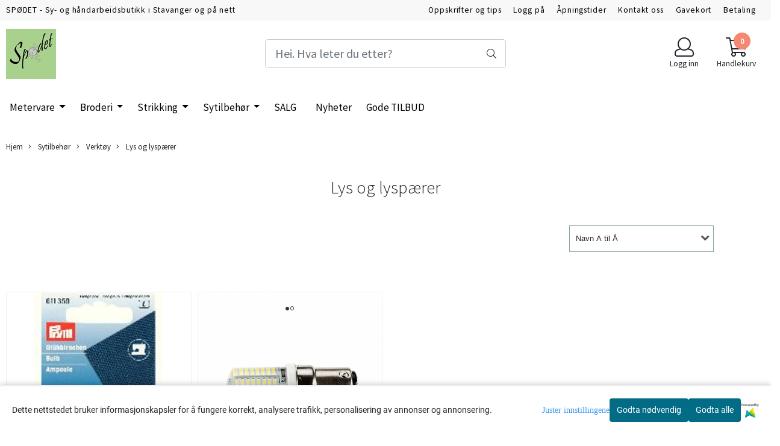

--- FILE ---
content_type: text/css
request_url: https://www.spodet.no/users/spdet_mystore_no/templates/custom_stylesheet.css?v=1768732437
body_size: 143
content:
/*
    Custom overrides
*/

.additionalExplanation {
    font-size: 12px;
    margin-left: 12px;
    font-style: italic;
    margin-top: 16px;
}

.additionalExplanation span {
    display: block;
}

.product-page #product-action-row input[name="quantity"] {
    max-width: 90px;
}

.dmtxt{
    display: flex !important;
    width: 40% !important;
}

.dmtxt span{
	margin: auto 0 !important;
}


--- FILE ---
content_type: application/javascript
request_url: https://www.spodet.no/users/spdet_mystore_no/templates/custom_javascript.js?v=1768732437
body_size: 897
content:
$(function(){
	updateProductBoxDm();
	updateProductPageDm();
	var times = 0;
  var y = setInterval(function(){
    $(".product-filter.filter-select div.sorted_element:has(.sort-manufacturer)").css("display", "none");
  	
    times++;
    if (times>10){
      $(".product-filter.filter-select").css("cssText", "display: block !important;");
      clearInterval(y);
    }
  }, 1);
  
});

function updateProductBoxDm() {
    $('.product-box').each(function() {
        const $this = $(this);
        const price = $this.data('price-including-tax') / 10;
        const sellInDm = $this.data('sell_in_dm');
        const specialPrice = $this.data('special-price-including-tax');

        if (price > 0 && sellInDm > 0) {
            const oldPriceFormatted = formatPrice(price);
            if (specialPrice > 0) {
                const specialPriceFormatted = formatPrice(specialPrice / 10);
                $this.find('.price>s').html(`${oldPriceFormatted} / m`);
                $this.find('.price>.special').html(`${specialPriceFormatted} / m`);
            } else {
                $this.find('.price').html(`${oldPriceFormatted} / m`);
            }
        }
    });
}

function updateProductPageDm() {
    if ($('#add2cart').length > 0) {
        const minVal = product.tags.sell_in_dm;
        const $inputQty = $('.input-qty');
        if (minVal > 0) {
            $inputQty.val(1).attr('min', 1);
        }

        const productPrice = product.price * 10;
        const oldProductPrice = parseFloat($('.prices s.price-old').text().replace(',', '.').split('kr')[0]) * 10;

        if (productPrice && minVal > 0) {
            const productPriceFormatted = formatPrice(productPrice);
            $('.prices .product-price').html(`${productPriceFormatted} / m`);

            if ($('.prices s.price-old').length) {
                const oldProductPriceFormatted = formatPrice(oldProductPrice);
                $('.prices s.price-old').html(`${oldProductPriceFormatted} / m`);
            }

            $inputQty.closest('.col-md-3').after('<div class="col-md-6 form-group dmtxt"><span>desimeter</span></div>');
            $('#product-action-row .product-page.button').closest('.col-md-7').addClass('plr10');
        }
    }
	$('.dmtxt').append('<div class="additionalExplanation">Desimeter (1 dm = 10 cm)');
}

function formatPrice(price) {
    const formattedPrice = parseFloat(price).toFixed(2).replace('.', ',');
    return isInt(price) ? formattedPrice + ',- ' : formattedPrice + ' ';
}

function isInt(n) {
   return n % 1 === 0;
}
